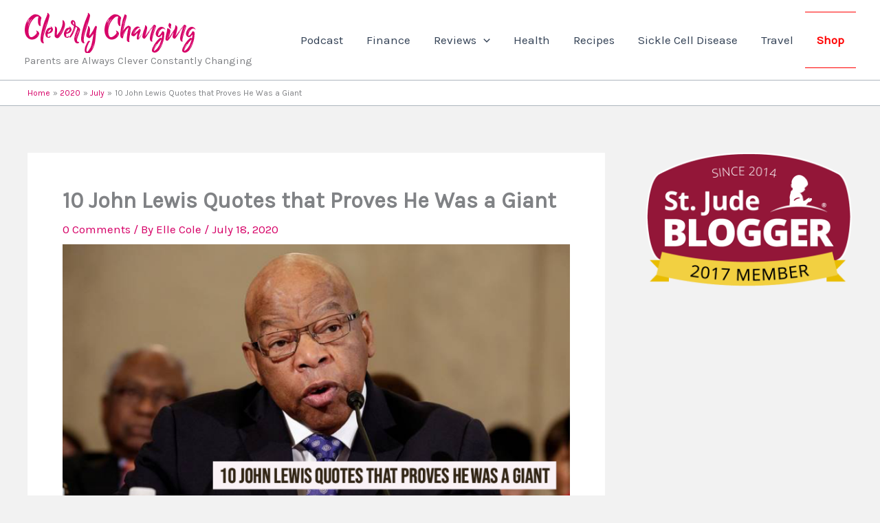

--- FILE ---
content_type: text/html; charset=utf-8
request_url: https://www.google.com/recaptcha/api2/aframe
body_size: 250
content:
<!DOCTYPE HTML><html><head><meta http-equiv="content-type" content="text/html; charset=UTF-8"></head><body><script nonce="DetHlRHj2_-T7kBpwkPQmQ">/** Anti-fraud and anti-abuse applications only. See google.com/recaptcha */ try{var clients={'sodar':'https://pagead2.googlesyndication.com/pagead/sodar?'};window.addEventListener("message",function(a){try{if(a.source===window.parent){var b=JSON.parse(a.data);var c=clients[b['id']];if(c){var d=document.createElement('img');d.src=c+b['params']+'&rc='+(localStorage.getItem("rc::a")?sessionStorage.getItem("rc::b"):"");window.document.body.appendChild(d);sessionStorage.setItem("rc::e",parseInt(sessionStorage.getItem("rc::e")||0)+1);localStorage.setItem("rc::h",'1768665079869');}}}catch(b){}});window.parent.postMessage("_grecaptcha_ready", "*");}catch(b){}</script></body></html>

--- FILE ---
content_type: application/javascript; charset=UTF-8
request_url: https://cleverlychanging.disqus.com/count-data.js?1=22975%20https%3A%2F%2Fcleverlychanging.com%2F%3Fp%3D22975&1=290%20http%3A%2F%2Fcleverlychanging.com%2F%3Fp%3D290&1=297%20http%3A%2F%2Fcleverlychanging.com%2F%3Fp%3D297
body_size: 407
content:
var DISQUSWIDGETS;

if (typeof DISQUSWIDGETS != 'undefined') {
    DISQUSWIDGETS.displayCount({"text":{"and":"and","comments":{"zero":"0 Comments","multiple":"{num} Comments","one":"1 Comment"}},"counts":[{"id":"297 http:\/\/cleverlychanging.com\/?p=297","comments":0},{"id":"22975 https:\/\/cleverlychanging.com\/?p=22975","comments":0},{"id":"290 http:\/\/cleverlychanging.com\/?p=290","comments":0}]});
}